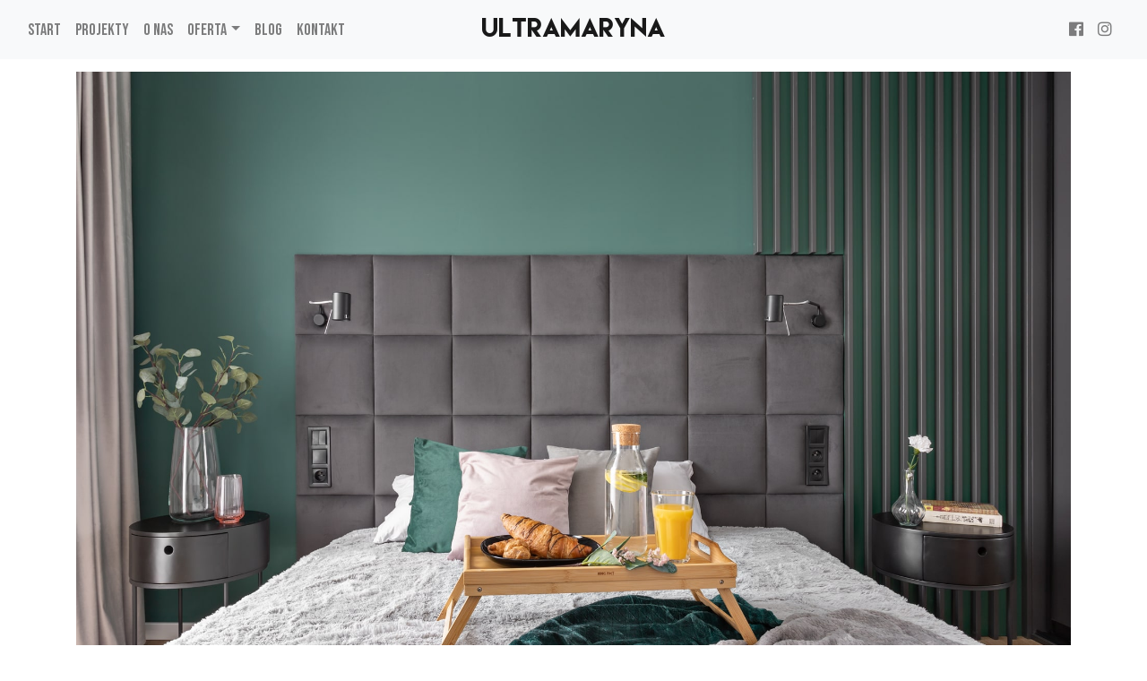

--- FILE ---
content_type: text/html
request_url: https://uma.com.pl/oferta/oferta-projekt-wnetrza.html
body_size: 3004
content:
<!DOCTYPE html>
<html lang="en">

<head>
    <script src="https://cmp.osano.com/169snuTBTu2iM2Si/ce5c1b51-ddd8-4ec7-8245-e347fcea8700/osano.js"></script>
    <!-- Global site tag (gtag.js) - Google Analytics -->
    <script async src="https://www.googletagmanager.com/gtag/js?id=G-ND1G9XB5VC"></script>
    <script>
        window.dataLayer = window.dataLayer || [];

        function gtag() {
            dataLayer.push(arguments);
        }
        gtag('js', new Date());

        gtag('config', 'G-ND1G9XB5VC');
    </script>

    <meta charset="utf-8">
    <meta content="width=device-width, initial-scale=1.0" name="viewport">
    <meta content="ie=edge" http-equiv="X-UA-Compatible">
    <title>ULTRAMARYNA | Mieszkania pod klucz - Oferta - projekt wnętrza</title>
    <meta name="description" content="ULTRAMARYNA to wielokrotnie uznawane w konkursach biuro architektury i wnętrz. Oferujemy kompleksowe projektowanie wnętrz prywatnych oraz komercyjnych - restauracji, biur, sklepów. Współpracujemy ze sprawdzoną, rzetelną ekipą budowlaną, co pozwala nam zaoferować Państwu kompletny projekt wnętrza - od koncepcji po realizację. Dzięki temu macie Państwo pewność, że opracowana z nami wizja wnętrza zostanie wiernie odzwierciedlona w rzeczywistości.">
    <meta name="keywords" content="mieszkania pod klucz katowice, remonty pod klucz katowice, projekt pod klucz katowice, projekty pod klucz katowice, mieszkania pod klucz śląsk, remonty pod klucz śląsk, projekt pod klucz śląsk, projekty pod klucz śląsk, projektowanie wnętrz katowice, aranżacja wnętrz katowice, projekty wnętrz katowice, architekt wnętrz katowice, projektant wnętrz katowice, architektura wnętrz katowice, projektowanie wnętrz śląsk, aranżacja wnętrz śląsk, architekt śląsk, aranżacja wnętrz, projekty wnętrz, dekoracja wnętrz katowice, dekoracja wnętrz śląsk, pracownia architektoniczna, biuro projektów, projekty architektoniczne, adaptacja domów z katalogów katowice, adaptacja domów gotowych katowice, remonty katowice, remonty śląsk, ekipa remontowa katowice, ekipa remontowa śląsk">

    <!-- Favicon -->
    <link href="../img/favicon.ico" rel="icon" type="image/x-icon">

    <!-- Fonts -->
    <link rel="preconnect" href="https://fonts.googleapis.com">
    <link rel="preconnect" href="https://fonts.gstatic.com" crossorigin="">
    <link href="https://fonts.cdnfonts.com/css/lemonmilk" rel="stylesheet">
    <link href="https://fonts.googleapis.com/css2?family=Bebas+Neue&amp;display=swap" rel="stylesheet">
    <link href="https://fonts.googleapis.com/css2?family=Lato:wght@300&amp;display=swap" rel="stylesheet">
    <!-- Stylesheets -->
    <link crossorigin="anonymous" href="https://stackpath.bootstrapcdn.com/bootstrap/4.2.1/css/bootstrap.min.css" integrity="sha384-GJzZqFGwb1QTTN6wy59ffF1BuGJpLSa9DkKMp0DgiMDm4iYMj70gZWKYbI706tWS" rel="stylesheet">
    <link crossorigin="anonymous" href="https://use.fontawesome.com/releases/v5.6.3/css/all.css" integrity="sha384-UHRtZLI+pbxtHCWp1t77Bi1L4ZtiqrqD80Kn4Z8NTSRyMA2Fd33n5dQ8lWUE00s/" rel="stylesheet">
    <link href="../css/style.css" rel="stylesheet">
</head>

<body>
    <noscript>
   Aby korzystać z pełnej funkcjonalności strony musisz aktywować JavaScript.
      Tu znajdziesz
   <a href="https://www.enable-javascript.com/pl/">
    instrukcje, które pozwolą Ci aktywować JavaScript w Twojej przeglądarce
   </a>
   .
  </noscript>

    <!-- Preloader -->
    <div id="preloder">
        <div class="loader">
        </div>
    </div>

    <!-- Navigation -->
    <div id="nav-placeholder"></div>
    <!-- Navigation End-->

    <!-- Offer Section Start -->
    <section class="offer-section">
        <div class="container">
            <img alt="" class="img-fluid mb-3" src="..\projekty\img\projekt-wnetrz-mieszkanie-zielone-katowice\projekt-wnetrz-mieszkanie-zielone-5.jpg">
        </div>
        <div class="pricing-header px-3 py-3 pt-md-5 pb-md-4 mx-auto text-center">
            <h1 class="display-4">Projekty Wnętrz</h1>
        </div>

        <div class="card-deck mx-5 mb-3 text-center">
            <div class="col-md mb-4">
                <div class="card mb-4 box-shadow">
                    <div class="card-header">
                        <h4 class="my-0 font-weight-normal">PROJEKT KONCEPCYJNY</h4>
                    </div>
                    <div class="card-body">
                        <ul class="list-unstyled love mt-1">
                            <li>Inwentaryzacja.</li>
                            <li>3 warianty układu funkcjonalnego.</li>
                            <li>Rzuty z wymiarowaniem wybranego układu funkcjonalnego.</li>
                            <li>Dobór kolorów ścian lub okładzin.</li>
                            <li>Uproszczone widoki 3d.</li>
                        </ul>
                        <ul class="list-unstyled no-love mb-3">
                            <li>Projekt elektryki.</li>
                            <li>Projekt oświetlenia.</li>
                            <li>Projekt hydrauliki.</li>
                            <li>Projekt sufitów podwieszanych.</li>
                            <li>Układ płytek podłogowych i ściennych.</li>
                            <li>Rzut listew przypodłogowych.</li>
                            <li>Rzut malarski i okładziny ścienne.</li>
                            <li>Dobór okładzin ściennych i podłogowych.</li>
                            <li>Spis materiałów wykończeniowych, wraz z ceną i ilościami.</li>
                            <li>Projekt zabudowy kuchni.</li>
                            <li>Projekt mebli do zabudowy.</li>
                            <li>Widoki ścian z kompletnym wyposażeniem, kolorystyką i doborem materiałów.</li>
                            <li>Dobór opraw oświetleniowych.</li>
                            <li>Fotorealistyczne wizualizacje.</li>
                            <li>Dodatkowe widoki ścian - schematy elektryczne ułatwiające pracę ekipom wykończeniowym.</li>
                            <li>Szczegółowy dobór elementów wyposażenia wnętrza: meble, drzwi, armatura, dodatki. Spis wraz z ceną i ilościami.</li>
                            <li>Wyjazd z klientem do sklepów, w celu doboru i weryfikacji materiałów.</li>
                        </ul>
                        <a type="button" class="site-btn btn-offer btn-lg btn-block" href="../kontakt.html">Zapytaj o ofertę</a>
                    </div>
                </div>
            </div>

            <div class="col-md mb-4">
                <div class="card mb-4 box-shadow">
                    <div class="card-header">
                        <h4 class="my-0 font-weight-normal">PROJEKT STANDARDOWY</h4>
                    </div>
                    <div class="card-body">
                        <ul class="list-unstyled love mt-1">
                            <li>Inwentaryzacja.</li>
                            <li>3 warianty układu funkcjonalnego.</li>
                            <li>Rzuty z wymiarowaniem wybranego układu funkcjonalnego.</li>
                            <li>Dobór kolorów ścian lub okładzin.</li>
                            <li>Uproszczone widoki 3d.</li>
                            <li>Projekt elektryki.</li>
                            <li>Projekt oświetlenia.</li>
                            <li>Projekt hydrauliki.</li>
                            <li>Projekt sufitów podwieszanych.</li>
                            <li>Układ płytek podłogowych i ściennych.</li>
                            <li>Rzut listew przypodłogowych.</li>
                            <li>Rzut malarski i okładziny ścienne.</li>
                        </ul>
                        <ul class="list-unstyled no-love mb-3">
                            <li>Dobór okładzin ściennych i podłogowych.</li>
                            <li>Spis materiałów wykończeniowych, wraz z ceną i ilościami.</li>
                            <li>Projekt zabudowy kuchni.</li>
                            <li>Projekt mebli do zabudowy.</li>
                            <li>Widoki ścian z kompletnym wyposażeniem, kolorystyką i doborem materiałów.</li>
                            <li>Dobór opraw oświetleniowych.</li>
                            <li>Fotorealistyczne wizualizacje.</li>
                            <li>Dodatkowe widoki ścian - schematy elektryczne ułatwiające pracę ekipom wykończeniowym.</li>
                            <li>Szczegółowy dobór elementów wyposażenia wnętrza: meble, drzwi, armatura, dodatki. Spis wraz z ceną i ilościami.</li>
                            <li>Wyjazd z klientem do sklepów, w celu doboru i weryfikacji materiałów.</li>
                        </ul>
                        <a type="button" class="site-btn btn-offer btn-lg btn-block" href="../kontakt.html">Zapytaj o ofertę</a>
                    </div>
                </div>
            </div>

            <div class="col-lg mb-4">
                <div class="card mb-4 box-shadow">
                    <div class="card-header">
                        <h4 class="my-0 font-weight-normal">PROJEKT KOMPLEKSOWY</h4>
                    </div>
                    <div class="card-body">
                        <ul class="list-unstyled love mt-1 mb-3">
                            <li>Inwentaryzacja.</li>
                            <li>3 warianty układu funkcjonalnego.</li>
                            <li>Rzuty z wymiarowaniem wybranego układu funkcjonalnego.</li>
                            <li>Dobór kolorów ścian lub okładzin.</li>
                            <li>Uproszczone widoki 3d.</li>
                            <li>Projekt elektryki.</li>
                            <li>Projekt oświetlenia.</li>
                            <li>Projekt hydrauliki.</li>
                            <li>Projekt sufitów podwieszanych.</li>
                            <li>Układ płytek podłogowych i ściennych.</li>
                            <li>Rzut listew przypodłogowych.</li>
                            <li>Rzut malarski i okładziny ścienne.</li>
                            <li>Dobór okładzin ściennych i podłogowych.</li>
                            <li>Spis materiałów wykończeniowych, wraz z ceną i ilościami.</li>
                            <li>Projekt zabudowy kuchni.</li>
                            <li>Projekt mebli do zabudowy.</li>
                            <li>Widoki ścian z kompletnym wyposażeniem, kolorystyką i doborem materiałów.</li>
                            <li>Dobór opraw oświetleniowych.</li>
                            <li>Fotorealistyczne wizualizacje.</li>
                            <li>Dodatkowe widoki ścian - schematy elektryczne ułatwiające pracę ekipom wykończeniowym.</li>
                            <li>Szczegółowy dobór elementów wyposażenia wnętrza: meble, drzwi, armatura, dodatki. Spis wraz z ceną i ilościami.</li>
                            <li>Wyjazd z klientem do sklepów, w celu doboru i weryfikacji materiałów.</li>
                        </ul>
                        <a type="button" class="site-btn btn-offer btn-lg btn-block" href="../kontakt.html">Zapytaj o ofertę</a>
                    </div>
                </div>
            </div>
        </div>
    </section>

    <!-- Offer Section End -->


    <!-- footer section start -->
    <div id="footer-placeholder">
        <!-- footer section end -->


        <!--====== Javascripts & Jquery ======-->
        <script src="../js/jquery-3.3.1.min.js" type="text/javascript">
        </script>
        <script src="../js/popper.min.js" type="text/javascript">
        </script>
        <script src="../js/bootstrap.min.js" type="text/javascript">
        </script>
        <script src="../js/circle-progress.min.js" type="text/javascript">
        </script>
        <script src="../js/mixitup.min.js" type="text/javascript">
        </script>
        <script src="../js/magnific-popup.min.js" type="text/javascript">
        </script>
        <script src="../js/main.js" type="text/javascript">
        </script>



    </div>
<script defer src="https://static.cloudflareinsights.com/beacon.min.js/vcd15cbe7772f49c399c6a5babf22c1241717689176015" integrity="sha512-ZpsOmlRQV6y907TI0dKBHq9Md29nnaEIPlkf84rnaERnq6zvWvPUqr2ft8M1aS28oN72PdrCzSjY4U6VaAw1EQ==" data-cf-beacon='{"version":"2024.11.0","token":"8f02374f0a6a49aa8497804770c7a42c","r":1,"server_timing":{"name":{"cfCacheStatus":true,"cfEdge":true,"cfExtPri":true,"cfL4":true,"cfOrigin":true,"cfSpeedBrain":true},"location_startswith":null}}' crossorigin="anonymous"></script>
</body>

</html>

--- FILE ---
content_type: text/html
request_url: https://uma.com.pl/nav.html
body_size: 1368
content:
<script>
    //get page name
    var path = window.location.pathname;
    var page = path.split("/").pop();

    console.log(page);
    //get file directory
    var loc = window.location.pathname;
    var dir = loc.substring(0, loc.lastIndexOf("/"));

    //handle main pages
    if (page === "projekty.html") {
        $(".nav-item a:contains('PROJEKTY')").addClass("active");
    } else if (page === "o-nas.html") {
        $(".nav-item a:contains('O NAS')").addClass("active");
    } else if (page === "kontakt.html") {
        $(".nav-item a:contains('KONTAKT')").addClass("active");
    } else if (page === "blog.html") {
        $(".nav-item a:contains('BLOG')").addClass("active");
    }

    //update links for the pages in the subfolders

    if (dir === "/projekty" || dir === "/oferta" || dir === "/blog") {
        $(".nav-link").each(function() {
            var href = $(this).attr("href");
            if (~href.indexOf("instagram")) {
                return true;
            } else if (~href.indexOf("facebook")) {
                return true;
            } else if (
                $(this).hasClass("dropdown-toggle")) {
                return true;
            } else {
                $(this).attr("href", "../" + href);
            }
        });
    }

    //update offer pages links when in the offer or projects folder
    if (dir === "/oferta") {
        $(".dropdown-item").each(function() {
            $(this).attr("href", $(this).attr("href").replace("oferta/", ""));
        });
    } else if (dir == "/projekty" || dir == "/blog") {
        $(".dropdown-item").each(function() {
            $(this).attr("href", "../" + $(this).attr("href"));
        });
    }
</script>

<nav class="navbar navbar-light navbar-expand-md bg-light justify-content-between fixed-top">
    <div class="container-fluid">
        <button class="navbar-toggler" type="button" data-toggle="collapse" data-target=".dual-nav">
				<span class="navbar-toggler-icon"></span>
			</button>
        <div class="navbar-collapse collapse dual-nav w-50 order-1 order-md-0">
            <ul class="navbar-nav">
                <li class="nav-item">
                    <a class="nav-link pl-0" href="index.html">START<span class="sr-only">START</span></a>
                </li>
                <li class="nav-item">
                    <a class="nav-link" href="projekty.html">PROJEKTY</a>
                </li>
                <li class="nav-item">
                    <a class="nav-link" href="o-nas.html">O NAS</a>
                </li>
                <li class="nav-item dropdown">
                    <a class="nav-link dropdown-toggle" href="#" id="navbar-offer" role="button" data-toggle="dropdown" aria-haspopup="true" aria-expanded="false">OFERTA</a>
                    <div class="dropdown-menu" aria-labelledby="navbar-offer">
                        <a href="oferta/oferta-projekt-wnetrza.html" class="dropdown-item">PROJEKT WNĘTRZA</a>
                        <a href="oferta/oferta-projekt-pod-klucz.html" class="dropdown-item">PROJEKT POD KLUCZ</a>
                        <a href="oferta/oferta-konsultacje-moodboard.html" class="dropdown-item">KONSULTACJE I MOODBOARD</a>
                        <a href="oferta/oferta-zmiany-lokatorskie.html" class="dropdown-item">ZMIANY LOKATORSKIE</a>
                        <div class="dropdown-divider"></div>
                        <a href="oferta/oferta-dlaczego-my.html" class="dropdown-item">DLACZEGO MY?</a>
                        <a href="oferta/oferta-dlaczego-warto.html" class="dropdown-item">DLACZEGO WARTO ZAINWESTOWAĆ W PROJEKT?</a>
                        <a href="oferta/oferta-formy-wspolpracy.html" class="dropdown-item">FORMY WSPÓŁPRACY</a>
                        <a href="oferta/oferta-gdzie-dzialamy.html" class="dropdown-item">GDZIE DZIAŁAMY?</a>
                        <a href="oferta/oferta-etapy-wspolpracy.html" class="dropdown-item">ETAPY WSPÓŁPRACY</a>
                    </div>
                </li>
                <li class="nav-item">
                    <a class="nav-link" href="blog.html">BLOG</a>
                </li>
                <li class="nav-item">
                    <a class="nav-link" href="kontakt.html">KONTAKT</a>
                </li>
            </ul>
        </div>
        <a href="index.html" class="navbar-brand mx-auto d-block text-center order-0 order-md-1">ultramaryna</a>
        <div class="navbar-collapse collapse dual-nav w-50 order-2">
            <ul class="nav navbar-nav ml-auto">
                <li class="nav-item"><a class="nav-link" href="https://www.facebook.com/Studio.Ultramaryna" target="_blank"><i
								class="fab fa-facebook"></i></a></li>
                <li class="nav-item"><a class="nav-link" href="https://www.instagram.com/ultramaryna.studio" target="_blank"><i
								class="fab fa-instagram"></i></a></li>
            </ul>
        </div>
    </div>
</nav>

--- FILE ---
content_type: text/html
request_url: https://uma.com.pl/footer.html
body_size: 623
content:
<script>
    //get page name
    var path = window.location.pathname;
    var page = path.split("/").pop();

    //get file directory
    var loc = window.location.pathname;
    var dir = loc.substring(0, loc.lastIndexOf("/"));

    if (page === "kontakt.html") {
        $(".section-title").hide();
        $(".kontakt-btn").hide();
    }
    if (dir === "/projekty" || dir === "/oferta" || dir === '/blog') {
        $(".kontakt-btn").each(function() {
            var href = $(this).attr("href");
            $(this).attr("href", "../" + href);
        })
    }
</script>

<footer class="footer-section text-center">
    <div class="container">
        <h2 class="section-title mb-5">Skontaktuj się z nami</h2>
        <a href="kontakt.html" class="site-btn kontakt-btn">Kontakt</a>
        <div class="social-links">
            <a href="https://www.instagram.com/ultramaryna.studio" target="_blank"><span class="fab fa-instagram"></span></a>
            <a href="https://www.facebook.com/Studio.Ultramaryna" target="_blank"><span class="fab fa-facebook"></span></a>
        </div>
        <div class="copyright">
            &copy; 2022 Wszystkie prawa zastrzeżone | ultramaryna
            <i class="fas fa-heart" aria-hidden="true"></i> by <a href="https://uma.com.pl">ultramaryna</a>
            <br>
            <a href="https://uma.com.pl/polityka-prywatnosci.html">Polityka prywatności</a>
        </div>
    </div>
</footer>

--- FILE ---
content_type: text/css
request_url: https://uma.com.pl/css/style.css
body_size: 4478
content:
/*-------------------------------
          Fonts
---------------------------------*/

@font-face {
    font-family: "lemonmilkregular";
    src: url("fonts/Milk/milk-webfont.woff2") format("woff2"), url("fonts/Milk/milk-webfont.woff") format("woff");
    font-weight: normal;
    font-style: normal;
}


/*-------------------------------
          Social Media
---------------------------------*/


/*-------------------------------
Fixing bootstrap columns for safari
---------------------------------*/

.row:before,
.row:after {
    display: inline-block !important;
}


/*-------------------------------
    Disabled JavaScript Fallback
---------------------------------*/

noscript {
    background: #dc3545;
    position: fixed;
    bottom: 0;
    margin-bottom: 0px;
    z-index: 9999 !important;
    padding: 1rem;
    width: 100% !important;
}


/*-------------------------------
         Anti-Spam Field
---------------------------------*/

.email-validator {
    display: none;
}


/*-------------------------------
       Bootstrap Overrides
---------------------------------*/

.navbar-dark {
    background: rgba(0, 0, 0, 0.2);
}

a,
.site-btn {
    -moz-transition: all 0.2s ease-in-out, color 0.2s ease-in-out;
    -webkit-transition: all 0.2s ease-in-out, color 0.2s ease-in-out;
    -ms-transition: all 0.2s ease-in-out, color 0.2s ease-in-out;
    transition: all 0.2s ease-in-out, color 0.2s ease-in-out;
}

.btn-offer {
    background-color: #c8c8c8 !important;
    border-color: #c8c8c8 !important;
}

.btn-offer:hover {
    background-color: white !important;
    color: #c8c8c8 !important;
}

nav .navbar-brand {
    font-size: 2rem;
    font-family: "lemonmilkregular";
    font-weight: 100;
    font-style: normal;
}

nav ul {
    font-family: "Bebas Neue", cursive;
    font-weight: normal;
    font-style: normal;
    font-weight: 500;
    font-size: 1.2rem;
}

nav .navbar-toggler {
    border: none;
}

nav .navbar-brand {
    font-family: "lemonmilkregular";
    font-size: 1.7rem;
}

@media all and (min-width: 992px) {
    .dropdown:hover .dropdown-menu {
        display: block;
        margin-top: 0;
    }
}


/*-------------------------------
         Projects Page
---------------------------------*/

.project-section {
    margin-top: 5rem;
}


/*-----------------------------------------
         Offer Interiors Section
-------------------------------------------*/

.offer-interiors-section .offer-header {
    margin-top: 10rem;
    margin-bottom: 4rem;
    border: 1px dotted #000;
}

.offer-interiors-section .interiors-contact {
    color: #007bff !important;
}


/*-------------------------------
         Home Page Carousel
---------------------------------*/

.overlay {
    position: absolute;
    width: 100%;
    height: 100%;
    z-index: 2;
    background-color: #c8c8c8;
    opacity: 0;
}

.carousel-fade .carousel-inner .item {
    opacity: 0;
    transition-property: opacity;
}

.carousel-fade .carousel-inner .active {
    opacity: 1;
}

.carousel-fade .carousel-inner .active.left,
.carousel-fade .carousel-inner .active.right {
    left: 0;
    opacity: 0;
    z-index: 1;
}

.carousel-fade .carousel-inner .next.left,
.carousel-fade .carousel-inner .prev.right {
    opacity: 1;
}

.carousel-fade .carousel-control {
    z-index: 2;
}

.carousel-fade .carousel-caption {
    font-weight: bold;
}


/*-------------------------------
        Carousel Indicators
---------------------------------*/

.carousel-indicators li {
    width: 10px;
    height: 10px;
    border-radius: 100%;
}

.carousel-item {
    height: 100vh;
    min-height: 300px;
    background: no-repeat center center scroll;
    -webkit-background-size: cover;
    -moz-background-size: cover;
    -o-background-size: cover;
    background-size: cover;
}


/*---Firefox Bug Fix --*/

.carousel-item {
    transition: -webkit-transform 0.5s ease;
    transition: transform 0.5s ease;
    transition: transform 0.5s ease, -webkit-transform 0.5s ease;
    -webkit-backface-visibility: visible;
    backface-visibility: visible;
}

#home .fullscreenDiv {
    width: 100%;
    height: auto;
    bottom: 0px;
    top: 0px;
    left: 0;
    position: absolute;
    z-index: 999;
}

#home .home-logo {
    font-size: 2.5rem;
    color: rgb(18, 10, 143);
    font-family: "lemonmilkregular";
    font-weight: 300;
    font-style: normal;
    position: absolute;
    top: 5%;
    left: 1.5%;
    right: 0;
    margin: auto;
    /*Solves a problem in which the content is being cut when the div is smaller than its' wrapper:*/
    max-width: 100%;
    max-height: 100%;
    overflow: auto;
}

#home nav .navbar-brand {
    visibility: hidden !important;
}


/*-------------------------------
            Project Gallery
---------------------------------*/

.img-center-sm {
    margin-left: auto !important;
    margin-right: auto !important;
    max-height: 600px;
}


/*-------------------------------
            Global
---------------------------------*/

html,
body {
    height: 100%;
    font-family: "Lato", sans-serif;
}

h1,
h2,
h3,
h4,
h5,
h6 {
    color: #001418;
    margin: 0;
    font-weight: 100;
    font-family: "Bebas Neue", cursive;
}

p {
    font-size: 18px;
    color: #979797;
    line-height: 1.8;
}

img {
    max-width: 100%;
}

input:focus,
select:focus,
button:focus,
textarea:focus {
    outline: none;
}

a:hover,
a:focus {
    text-decoration: none;
    outline: none;
}

ul,
ol {
    padding: 0;
    margin: 0;
}

.higher {
    transform: translate(0, -5px);
}

.lower {
    transform: translate(0, 5px);
}


/*------------------------
  Helper css
--------------------------*/

.body-pad {
    padding: 0 40px;
}

.spad {
    padding: 100px 0;
}

.pt100 {
    padding-top: 100px;
}

.set-bg {
    background-repeat: no-repeat;
    background-size: cover;
}

.section-title {
    font-size: 30px;
}

.section-title span {
    color: #979797;
}


/*------------------------
  Common Elements
--------------------------*/

.element {
    margin-bottom: 100px;
}

.element:last-child {
    margin-bottom: 0;
}

.inline-brand-logo {
    font-family: "lemonmilkregular";
    font-weight: normal;
    font-style: normal;
    color: #000;
    font-size: 1rem;
}

.inline-brand-logo:hover {
    color: #9b9b9b;
}

.list-unstyled.love li {
    background: url("https://img.icons8.com/officel/20/000000/checked-checkbox.png") no-repeat;
    color: black !important;
}


/* ======= change the no-love image ========== */

.list-unstyled.no-love li,
.list-unstyled.love li {
    color: #c8c8c8;
    padding: 0 0 2% 45px;
    text-align: left;
}


/*=== Preloder ===*/

#preloder {
    position: fixed;
    width: 100%;
    height: 100%;
    top: 0;
    left: 0;
    z-index: 999999;
    background: #fff;
}

.loader {
    width: 30px;
    height: 30px;
    border: 3px solid #000;
    position: absolute;
    top: 50%;
    left: 50%;
    margin-top: -13px;
    margin-left: -13px;
    border-radius: 60px;
    border-left-color: transparent;
    animation: loader 0.8s linear infinite;
    -webkit-animation: loader 0.8s linear infinite;
}

@keyframes loader {
    0% {
        -webkit-transform: rotate(0deg);
        transform: rotate(0deg);
    }
    50% {
        -webkit-transform: rotate(180deg);
        transform: rotate(180deg);
    }
    100% {
        -webkit-transform: rotate(360deg);
        transform: rotate(360deg);
    }
}

@-webkit-keyframes loader {
    0% {
        -webkit-transform: rotate(0deg);
    }
    50% {
        -webkit-transform: rotate(180deg);
    }
    100% {
        -webkit-transform: rotate(360deg);
    }
}


/*=== Buttons ===*/

.site-btn {
    display: inline-block;
    font-size: 14px;
    min-width: 140px;
    text-align: center;
    padding: 15px 10px;
    position: relative;
    color: #fff;
    border: none;
    background-color: #000;
    margin-right: 15px;
    z-index: 1;
    border: 2px solid #000;
}

.site-btn.btn-fade {
    background-color: #979797;
}

.site-btn.btn-line {
    background: none;
    border: 2px solid #000;
    color: #000;
    padding: 13px 10px;
}

.site-btn.btn-line:hover {
    color: #000;
}

.site-btn.btn-line-fade {
    background: none;
    border: 2px solid #979797;
    color: #979797;
    padding: 13px 10px;
}

.site-btn.btn-line-fade:hover {
    color: #979797;
}

.site-btn:hover {
    color: #fff;
    cursor: pointer;
    background: #fff;
    border: 2px solid #000;
    color: #000;
}


/*===  Accordion  ===*/

.accordion-area .panel {
    margin-bottom: 30px;
}

.accordion-area .panel-header {
    background: #000;
    color: #fff;
    display: block;
    padding: 12px 50px;
    padding-left: 30px;
    font-size: 14px;
    font-weight: 600;
    position: relative;
    border: 2px solid #000;
    -webkit-transition: all 0.4s ease-out 0s;
    -o-transition: all 0.4s ease-out 0s;
    transition: all 0.4s ease-out 0s;
}

.accordion-area .panel-header.active {
    background: transparent;
    color: #000;
}

.accordion-area .panel-header.active .panel-link:after {
    content: "-";
    color: #000;
}

.accordion-area .panel-header.active .panel-link.collapsed:after {
    content: "+";
}

.accordion-area .panel-link {
    position: absolute;
    right: 0;
    top: 0;
    height: 100%;
    width: 50px;
    border: none;
    cursor: pointer;
    background: transparent;
}

.accordion-area .panel-body p {
    font-size: 14px;
    margin-bottom: 0;
    padding-top: 25px;
}

.accordion-area .panel-body {
    padding: 0 5px;
}

.accordion-area .panel-link:after {
    content: "+";
    position: absolute;
    left: 50%;
    font-size: 16px;
    font-weight: 700;
    top: 50%;
    color: #fff;
    line-height: 16px;
    margin-top: -8px;
    margin-left: -4px;
}


/*===  Tab  ===*/

.tab-element .nav-tabs {
    border-bottom: none;
    margin-bottom: 35px;
}

.tab-element .nav-tabs .nav-link {
    border: 2px solid #000;
    background: #000;
    border-radius: 0;
    margin-right: 10px;
    font-size: 14px;
    font-weight: 500;
    color: #222;
    padding: 15px 40px;
    min-width: 118px;
    font-size: 16px;
    color: #fff;
    margin-bottom: 10px;
}

.tab-element .nav-tabs .nav-item:last-child .nav-link {
    margin-right: 0;
}

.tab-element .nav-tabs .nav-link.active {
    background: transparent;
    color: #000;
}

.tab-element .tab-pane h4 {
    font-size: 18px;
    margin: 25px 0 20px;
}

.tab-element .tab-pane p {
    font-size: 14px;
}

.circle-progress {
    text-align: center;
    position: relative;
}

.circle-progress canvas {
    -webkit-transform: rotate(90deg);
    -ms-transform: rotate(90deg);
    transform: rotate(90deg);
}

.circle-progress .progress-info {
    position: absolute;
    width: 100%;
    top: 30%;
}

.circle-progress .progress-info h2 {
    font-size: 36px;
}

.circle-progress .progress-info p {
    color: #979797;
    font-size: 16px;
    line-height: normal;
}


/*===  Icon Box  ===*/

.icon-box {
    display: -webkit-box;
    display: -ms-flexbox;
    display: flex;
}

.icon-box .icon h2 {
    font-size: 60px;
}

.icon-box .icon-box-content {
    padding-left: 25px;
    padding-top: 10px;
}

.icon-box .icon-box-content h3 {
    font-size: 24px;
    margin-bottom: 25px;
}


/*------------------------
    Intro Section
--------------------------*/

.intro-section {
    padding: 110px 0;
}


/*-----------------------------
     Project Title Section
-------------------------------*/

.project-title-section {
    padding: 50px 0;
    margin-top: 7rem;
}


/*------------------------
    Portfolio Section
--------------------------*/

.portfolio-section {
    overflow: hidden;
    margin-top: 12rem;
}

.portfolio-filter {
    list-style: none;
}

.portfolio-filter li {
    font-size: 16px;
    font-family: "Bebas Neue", cursive;
    display: inline-block;
    margin-right: 30px;
    padding-bottom: 10px;
    color: #979797;
    cursor: pointer;
}

.portfolio-filter li.mixitup-control-active {
    color: #001418;
}

.portfolio-area .gallery-block {
    padding: 0;
}

.gallery-block {
    position: relative;
}

.portfolio-item {
    display: block;
    width: 100%;
    height: 600px;
    background-position: center center;
    position: relative;
    margin-bottom: 30px;
}

.portfolio-item .pi-inner {
    position: absolute;
    width: 100%;
    height: 100%;
    left: 0;
    top: 0;
    background: transparent;
    -webkit-transition: all 0.4s ease 0s;
    -o-transition: all 0.4s ease 0s;
    transition: all 0.4s ease 0s;
}

.portfolio-item .pi-inner h2 {
    opacity: 0;
    font-size: 22px;
    font-weight: 200;
    position: absolute;
    left: 20px;
    bottom: 20px;
    color: #fff;
    letter-spacing: 10px;
    -webkit-transition: all 0.3s ease 0s;
    -o-transition: all 0.3s ease 0s;
    transition: all 0.3s ease 0s;
}

.portfolio-item:hover .pi-inner {
    background: rgba(0, 20, 24, 0.8);
}

.portfolio-item:hover .pi-inner h2 {
    opacity: 1;
    letter-spacing: 0;
}

.portfolio-meta {
    padding-bottom: 45px;
}

.portfolio-meta h2 {
    font-size: 24px;
}

.portfolio-meta p {
    font-size: 14px;
    color: #a6a6a6;
    margin-bottom: 0;
}

.portfolio-intro {
    display: block;
}

.img-popup-warp .mfp-content {
    opacity: 0;
    -webkit-transform: scale(0.8);
    -ms-transform: scale(0.8);
    transform: scale(0.8);
    -webkit-transition: all 0.4s;
    -o-transition: all 0.4s;
    transition: all 0.4s;
}

.img-popup-warp.mfp-ready .mfp-content {
    opacity: 1;
    -webkit-transform: scale(1);
    -ms-transform: scale(1);
    transform: scale(1);
}


/*------------------------
        Blog Section
--------------------------*/

.blog-section {
    overflow: hidden;
    margin-top: 12rem;
}


/*------------------------
    Blog Article Section
--------------------------*/

.blog-article-section p,
li {
    color: black;
    font-size: large;
}

.blog-article-section ul li {
    margin-left: 2rem;
    margin-right: 1rem;
}

.blog-section .portfolio-item .pi-inner {}

.blog-section .portfolio-item .pi-inner h3 {
    color: whitesmoke;
    margin: 0;
    position: absolute;
    transform: translate(-50%, -50%);
    top: 50%;
    left: 50%;
    font-size: 3rem;
}


/*-----------------------------
     Description Section
-------------------------------*/

.description-section {
    margin-top: 15rem;
}


/*------------------------
    Offer Section
--------------------------*/

.offer-section {
    margin-top: 5rem;
}

.offer-section .card-deck {
    margin-left: 3rem;
    margin-right: 3rem;
}


/*------------------------
    Stages Section
--------------------------*/

.stages-section {
    margin-top: 10rem;
}


/*------------------------
    Page Section
--------------------------*/

.page-section {
    margin-top: 15rem;
}


/*------------------------
    Footer Section
--------------------------*/

.footer-section {
    padding: 110px 0;
}

.footer-section .copyright {
    font-size: 12px;
    color: #979797;
}

.social-links {
    margin-top: 60px;
    margin-bottom: 40px;
}

.social-links a {
    color: #979797;
    font-size: 15px;
    margin-right: 30px;
}

.social-links a:last-child {
    margin-right: 0;
}


/*------------------------
       Studio Page
--------------------------*/

.studio-section {
    margin-top: 16rem;
}

.pic-frame {
    position: relative;
    padding-left: 25px;
    padding-bottom: 25px;
    display: inline-block;
}

.pic-frame:after {
    position: absolute;
    content: "";
    width: calc(100% - 25px);
    height: calc(100% - 25px);
    bottom: 0;
    left: 0;
    border: 2px solid #000;
    z-index: 1;
}

.milestone {
    margin-top: 15px;
}

.milestone h2 {
    font-size: 60px;
}

.milestone h2 span {
    font-size: 18px;
    color: #979797;
}

#accordion-,
#accordion-style-1 a {
    color: #000000;
}

#accordion-style-1 .btn-link {
    font-weight: 400;
    color: #000000;
    background-color: transparent;
    text-decoration: none !important;
    font-size: 16px;
    font-weight: bold;
}

#accordion-style-1 .card-body {
    border-top: 2px solid #000000;
}

#accordion-style-1 .card {
    border: none;
    border-bottom: 0.5px solid black;
}

#accordion-style-1 .card-header {
    background: none;
    border-radius: 0;
    padding-left: 0.5rem !important;
}

#accordion-style-1 .card-header .btn.collapsed .fa.main {
    display: none;
}


/*------------------------
    Contact Page
--------------------------*/

.contect-tect {
    text-align: center;
    margin-bottom: 70px;
}

.contect-tect h2 {
    font-size: 24px;
    margin-bottom: 30px;
}

.contect-tect p {
    font-size: 17px;
}

.contact-form {
    display: block;
    width: 100%;
}

.contact-form input {
    padding-left: 25px;
    height: 60px;
    width: 100%;
    border: none;
    border-bottom: 2px solid #000;
    margin-bottom: 30px;
    font-size: 13px;
}

.contact-form textarea {
    padding-left: 25px;
    height: 200px;
    width: 100%;
    border: none;
    border-bottom: 2px solid #000;
    margin-bottom: 30px;
    font-size: 12px;
}

.contact-form ::-webkit-input-placeholder {
    font-style: italic;
}

.contact-form :-ms-input-placeholder {
    font-style: italic;
}

.contact-form ::-ms-input-placeholder {
    font-style: italic;
}

.contact-form ::placeholder {
    font-style: italic;
}

.help-block {
    color: #b50d0c;
}

.contact-email {
    color: #007bff;
}

.contact-email:hover {
    cursor: pointer;
}


/* ===========================
  Responsive
==============================*/

@media only screen and (max-width: 1448px) {
    .home-2.container {
        width: auto;
    }
}


/* Medium screen : 992px. */

@media only screen and (min-width: 992px) and (max-width: 1199px) {
    .portfolio-item {
        height: 450px;
    }
    .col-md .col-lg {
        padding: 0px !important;
    }
}


/* Tablet :768px. */

@media only screen and (min-width: 768px) and (max-width: 991px) {
    .body-pad {
        padding: 0 30px;
    }
    .portfolio-item {
        height: 350px;
    }
    .offer-section .col-md,
    .col-lg {
        padding: 0px !important;
    }
}


/* Large Mobile :480px. */

@media only screen and (max-width: 767px) {
    .body-pad {
        padding: 0 15px;
    }
    .main-menu {
        position: absolute;
        background: #efefef;
        width: 100%;
        z-index: 999;
        left: 0;
        top: 30px;
        padding-top: 15px;
        display: none;
    }
    .main-menu ul li a {
        padding: 10px 15px;
        border-bottom: 1px solid #ddd;
        display: block;
    }
    .main-menu ul li {
        display: block;
    }
    .main-menu ul li:last-child a {
        border-bottom: none;
    }
    .home-2 {
        text-align: left;
    }
    .home-2 .main-menu {
        top: 99px;
    }
    .header-btn {
        display: none;
    }
    .section-title {
        font-size: 25px;
    }
    .portfolio-filter {
        text-align: center;
    }
    .project-section h1 {
        font-size: 1.5rem;
    }
    .project-section h2 {
        font-size: 1.2rem;
    }
    .project-section h4 {
        font-size: 1rem;
    }
    .project-section p {
        font-size: 14px;
    }
    #home .overlay {
        visibility: hidden !important;
    }
    #home .home-logo {
        visibility: hidden !important;
    }
    #home nav {
        background-color: #fff;
    }
    #home nav .navbar-brand {
        visibility: visible !important;
    }
    .offer-section .card-deck {
        margin-left: 0.5rem !important;
        margin-right: 0.5rem !important;
    }
    .offer-section .turnkey-project {
        margin-left: 0.5rem !important;
        margin-right: 0.5rem !important;
    }
}


/* small Mobile :320px. */

@media only screen and (max-width: 479px) {
    .section-title {
        font-size: 25px;
    }
    .offer-section .card-deck {
        margin-left: 0.5rem !important;
        margin-right: 0.5rem !important;
        padding-left: 0.5rem !important;
        padding-right: 0.5rem !important;
    }
    .offer-section .turnkey-project {
        margin-left: 0.5rem !important;
        margin-right: 0.5rem !important;
        padding-left: 0.5rem !important;
        padding-right: 0.5rem !important;
    }
}

--- FILE ---
content_type: application/javascript
request_url: https://uma.com.pl/js/main.js
body_size: 1648
content:
"use strict";

$(window).on("load", function() {
    /*------------------
                                                                                                                                                                                                                                                                                  	Preloder
                                                                                                                                                                                                                                                                                  --------------------*/
    $(".loader").fadeOut();
    $("#preloder").delay(400).fadeOut("slow");

    if ($(".portfolio-area").length > 0) {
        var containerEl = document.querySelector(".portfolio-area");
        var mixer = mixitup(containerEl);
    }

    /*------------------
                                                                                                                                                                                                                                                                                      Navigation
                                                                                                                                                                                                                                                                                  --------------------*/
    $(function() {
        var loc = window.location.pathname;
        var dir = loc.substring(0, loc.lastIndexOf("/"));
        if (dir === "/projekty" || dir === "/oferta" || dir === "/blog") {
            $("#nav-placeholder").load("../nav.html");
            $("#footer-placeholder").load("../footer.html");
        } else {
            $("#nav-placeholder").load("nav.html");
            $("#footer-placeholder").load("footer.html");
        }
    });
});

(function($) {
    $(function() {
        var lastScrollTop = 0;
        var $navbar = $(".navbar");

        $(window).scroll(function(event) {
            var st = $(this).scrollTop();

            if (st > lastScrollTop) {
                // scroll down

                // use this is jQuery full is used
                $navbar.slideUp();

                // use this to use CSS3 animation
                // $navbar.addClass("fade-out");
                // $navbar.removeClass("fade-in");

                // use this if no effect is required
                // $navbar.hide();
            } else {
                // scroll up

                // use this is jQuery full is used
                $navbar.slideDown();

                // use this to use CSS3 animation
                // $navbar.addClass("fade-in");
                // $navbar.removeClass("fade-out");

                // use this if no effect is required
                // $navbar.show();
            }
            lastScrollTop = st;
        });
    });

    /*------------------
                                                                                                                                                                                                                                                                                              	Background set
                                                                                                                                                                                                                                                                                              --------------------*/
    $(".set-bg").each(function() {
        var bg = $(this).data("setbg");
        $(this).css("background-image", "url(" + bg + ")");
    });

    /*----------------------
                                                                                                                                                                                                                                                                                              	Portfolio layout
                                                                                                                                                                                                                                                                                              ------------------------*/
    var port_fi = $(".portfolio-area .first-item"),
        port_si = $(".portfolio-area .second-item"),
        port_intro_h = $(".portfolio-intro").innerHeight();

    if ($(window).width() > 991) {
        port_fi.appendTo(".portfolio-intro");
        port_si.find(".portfolio-item").height(port_intro_h + 601);
    }

    $(".portfolio-item.pi-style2").each(function() {
        var pi_width = $(this).width();
        $(this).height(pi_width + 50);
    });

    /*------------------
                                                                                                                                                                                                                                                                                              	Popup
                                                                                                                                                                                                                                                                                              --------------------*/
    $(".gallery-item").magnificPopup({
        type: "image",
        mainClass: "img-popup-warp",
        removalDelay: 400,
    });

    /*-----------------------
                                                                                                                                                                                                                                                                                              	  Copyright Year
                                                                                                                                                                                                                                                                                              -------------------------*/
    $("#year").text(new Date().getFullYear());

    /*-----------------------
                                                                                                                                                                                                                                                                                              	      Carousels
                                                                                                                                                                                                                                                                                              -------------------------*/

    $(".home-carousel-section .carousel").carousel({
        interval: 5000,
        pause: false,
        keyboard: true,
    });

    /*------------------
                                                                                                                                                                                                                                                                                              	Accordions
                                                                                                                                                                                                                                                                                              --------------------*/
    $(".panel-link").on("click", function(e) {
        $(".panel-link").parent(".panel-header").removeClass("active");
        var $this = $(this).parent(".panel-header");
        if (!$this.hasClass("active")) {
            $this.addClass("active");
        }
        e.preventDefault();
    });

    if ($().circleProgress) {
        //Set progress circle 1
        $("#progress1").circleProgress({
            value: 0.75,
            size: 146,
            thickness: 3,
            fill: "#979797",
            emptyFill: "rgba(0, 0, 0, 0)",
        });
        //Set progress circle 2
        $("#progress2").circleProgress({
            value: 0.83,
            size: 146,
            thickness: 3,
            fill: "#979797",
            emptyFill: "rgba(0, 0, 0, 0)",
        });
        //Set progress circle 3
        $("#progress3").circleProgress({
            value: 0.25,
            size: 146,
            thickness: 3,
            fill: "#979797",
            emptyFill: "rgba(0, 0, 0, 0)",
        });
        //Set progress circle 4
        $("#progress4").circleProgress({
            value: 0.95,
            size: 146,
            thickness: 3,
            fill: "#979797",
            emptyFill: "rgba(0, 0, 0, 0)",
        });
    }

    /*------------------
                                                                                                                                                                                                                                                                                              	Home Logo
                                                                                                                                                                                                                                                                                              --------------------*/
    // Wrap every letter in a span
    var textWrapper = document.querySelector(".home-logo");
    if (textWrapper !== null) {
        textWrapper.innerHTML = textWrapper.textContent.replace(
            /\S/g,
            "<span class='letter'>$&</span>"
        );

        anime
            .timeline({ loop: true })
            .add({
                targets: ".home-logo .letter",
                opacity: [-1, 1],
                easing: "easeInOutQuad",
                duration: 2249,
                delay: (el, i) => 149 * (i + 1),
            })
            .add({
                targets: ".home-logo",
                opacity: -1,
                duration: 999,
                easing: "easeOutExpo",
                delay: 29999,
            });
    }
})(jQuery);